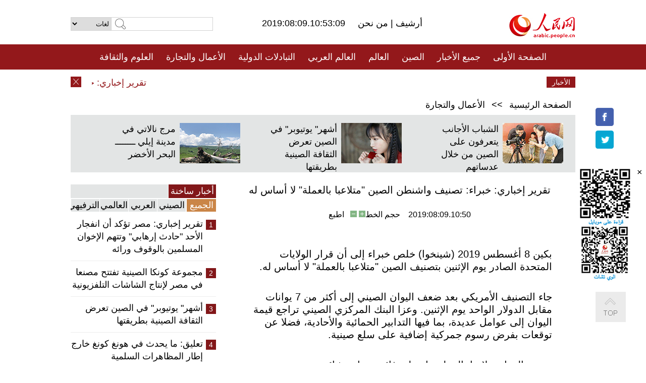

--- FILE ---
content_type: text/html
request_url: http://arabic.peopledaily.com.cn/n3/2019/0809/c31659-9604685.html
body_size: 9815
content:
<!DOCTYPE html PUBLIC "-//W3C//DTD XHTML 1.0 Transitional//EN" "http://www.w3.org/TR/xhtml1/DTD/xhtml1-transitional.dtd">
<html xmlns="http://www.w3.org/1999/xhtml" dir="rtl" lang="ar">
<head>
<meta http-equiv="content-type" content="text/html;charset=UTF-8"/>
<meta http-equiv="Content-Language" content="utf-8" />
<meta content="all" name="robots" />
<title>تقرير إخباري: خبراء: تصنيف واشنطن الصين &quot;متلاعبا بالعملة&quot; لا أساس له</title>
<meta name="copyright" content="" />
<meta name="description" content="بكين 8 أغسطس 2019 (شينخوا) خلص خبراء إلى أن قرار الولايات المتحدة الصادر يوم الإثنين بتصنيف الصين "متلاعبا بالعملة" لا أساس له." />
<meta name="keywords" content="العملة الصينية" />
<meta name="filetype" content="0">
<meta name="publishedtype" content="1">
<meta name="pagetype" content="1">
<meta name="catalogs" content="F_31659">
<meta name="contentid" content="F_9604685">
<meta name="publishdate" content="2019-08-09">
<meta name="author" content="F_100560">
<meta name="source" content="مصدر：/مصدر: شينخوا/">
<meta name="editor" content="">
<meta name="sourcetype" content="">
<meta name="viewport" content="width=device-width,initial-scale=1.0,minimum-scale=1.0,maximum-scale=1.0" />
<link href="/img/FOREIGN/2015/08/212705/page.css" type="text/css" rel="stylesheet" media="all" />
<link href="/img/FOREIGN/2017/10/212815/mobile.css" type="text/css" rel="stylesheet" media="all" />
<script src="/img/FOREIGN/2015/02/212625/js/jquery-1.7.1.min.js" type="text/javascript"></script>
<script src="/img/FOREIGN/2015/08/212705/js/nav.js" type="text/javascript"></script>
<script src="/img/FOREIGN/2015/02/212625/js/jcarousellite_1.0.1.min.js" type="text/javascript"></script>
<script src="/img/FOREIGN/2015/08/212705/js/topback.js" type="text/javascript"></script>
<script src="/img/FOREIGN/2015/08/212705/js/dozoom.js" type="text/javascript"></script>
<script src="/img/FOREIGN/2015/08/212705/js/d2.js" type="text/javascript"></script>
<script src="/img/FOREIGN/2015/08/212705/js/txt.js" type="text/javascript"></script>
</head>
<body>
<!--logo-->
<div class="w1000 logo clearfix">
    <div class="left fl">
        <div class="n1 fl">
        	<select onChange="MM_jumpMenu('parent',this,0)" name=select>
<option>لغات</option>
<option value="http://www.people.com.cn/">中文简体</option>
<option value="http://english.people.com.cn/">English</option>
<option value="http://french.peopledaily.com.cn//">Français</option>
<option value="http://j.peopledaily.com.cn/">日本語</option> 
<option value="http://spanish.people.com.cn/">Español</option>
<option value="http://russian.people.com.cn/">Русский</option>
<option value="http://arabic.people.com.cn/">عربي</option>
<option value="http://kr.people.com.cn/">한국어</option>
<option value="http://german.people.com.cn/">Deutsch</option>
<option value="http://portuguese.people.com.cn/">Português</option>
</select>
<script language="javascript" type="text/javascript">
<!--
function MM_jumpMenu(targ,selObj,restore){ 
eval(targ+".location='"+selObj.options[selObj.selectedIndex].value+"'");
if (restore) selObj.selectedIndex=0;
}
-->
</script>

        </div>
        <div class="n2 fl">
            <form name="searchForm" method="post" action="http://search.people.com.cn/language/search.do" target="_blank">
<input type="hidden" name="dateFlag" value="false"/>
<input type="hidden" name="siteName" value="arabic"/>
<input type="hidden" name="pageNum" value="1">
<input name="keyword" id="keyword" type="text" class="inp1" /><input type="submit" name="Submit" class="inp2" value="" />
</form>
        </div>
    </div>
    <div class="center fl">
        <div class="n1 fl"></div>
        <div class="n2 fl"></div>
        <div class="n3 fl">2019:08:09.10:53:09</div>
        <div class="n4 fl"><a href="http://arabic.peopledaily.com.cn/33006/review/" target="_blank">أرشيف </a>|<a href="http://arabic.people.com.cn/31664/6634600.html" target="_blank"> من نحن </a></div>
    </div>
    <div class="fr"><a href="http://arabic.people.com.cn/" target="_blank"><img src="/img/FOREIGN/2015/08/212705/images/logo.jpg" alt="人民网" /></a></div>
</div>
<!--nav-->
<div class="menubox">
<div id="menu"><ul>
<li><a href="http://arabic.people.com.cn/" target="_blank"> الصفحة الأولى </a>
	<ul>
		<li><a href="http://arabic.people.com.cn/102102/index.html" target="_blank">الأخبار باللغتين 双语新闻</a></li>
	</ul>
</li>
<li><a href="http://arabic.people.com.cn/102232/index.html" target="_blank">جميع الأخبار</a>
	<ul>
		<li><a href=" http://arabic.people.com.cn/100867/index.html" target="_blank">PDFصحيفة الشعب اليومية </a></li>
	</ul>
</li>
<li><a href="http://arabic.people.com.cn/31664/index.html" target="_blank">الصين</a>
	<ul>
		<li><a href=" http://arabic.people.com.cn/101035/101039/index.html" target="_blank">أخبار شي جين بينغ</a></li>
		<li><a href="http://arabic.people.com.cn/101459/index.html" target="_blank">أخبار المؤتمر الصحفي لوزارة الخارجية</a></li>
	</ul>
</li>
<li><a href="http://arabic.people.com.cn/31663/index.html" target="_blank">العالم</a></li>
<li><a href="http://arabic.people.com.cn/31662/index.html" target="_blank">العالم العربي</a></li>
<li><a href="http://arabic.people.com.cn/31660/index.html" target="_blank">التبادلات الدولية</a>
	<ul>
		<li><a href="http://arabic.people.com.cn/101460/index.html" target="_blank">الصين والدول العربية</a></li>
	</ul>
</li>
<li><a href="http://arabic.people.com.cn/31659/index.html" target="_blank">الأعمال والتجارة</a></li>
<li><a href="http://arabic.people.com.cn/31657/index.html" target="_blank">العلوم والثقافة</a></li>
<li><a href="http://arabic.people.com.cn/31656/index.html" target="_blank">المنوعات </a>
	<ul>
		<li><a href="http://arabic.people.com.cn/31656/index.html" target="_blank"> السياحة والحياة</a></li>
		<li><a href="http://arabic.people.com.cn/31658/index.html" target="_blank"> الرياضة </a></li>
	</ul>
</li>
<li><a href="http://arabic.people.com.cn/96604/index.html" target="_blank">تعليقات</a>	</li>
<li><a href="http://arabic.people.com.cn/96608/index.html" target="_blank">فيديو</a></li>
</ul></div>
</div>
<!--logo-->
<div class="w1000 logo_mob clearfix">
    <span><a href="http://arabic.people.com.cn/"><img src="/img/FOREIGN/2017/10/212815/images/logo.jpg" alt="人民网"></a></span>
    <strong>2019:08:09.10:53:09</strong>
</div>
<!--nav-->
<div class="w640 nav clearfix">
		<a href=" http://arabic.people.com.cn/31664/index.html ">الصين</a><a href=" http://arabic.people.com.cn/101460/index.html">الصين والدول العربية</a><a href=" http://arabic.people.com.cn/31659/index.html">الأعمال والتجارة</a>
		<span><img src="/img/FOREIGN/2017/10/212815/images/menu.png" alt="" /></span>
	</div>
	<div class="w640 nav_con clearfix"><a href=" http://arabic.people.com.cn/31662/index.html ">العالم العربي</a><a href=" http://arabic.people.com.cn/31663/index.html ">العالم</a><a href=" http://arabic.people.com.cn/96604/index.html "> تعليقات </a><a href=" http://arabic.people.com.cn/96608/index.html"> فيديو </a> </div>
<!--news-->
<div class="w1000 news clearfix">
    <div class="left fl"><span id="close"></span></div>
    <div class="center fl">
        <div id="demo">
            <div id="indemo">
                <div id="demo1"><a href='/n3/2019/0809/c31659-9604685.html' target="_blank">تقرير إخباري: خبراء: تصنيف واشنطن الصين "متلاعبا بالعملة" لا أساس له</a>
<a href='/n3/2019/0809/c31659-9604683.html' target="_blank">هواوي تواصل تحدي دستورية الحظر الأمريكي</a>
<a href='/n3/2019/0809/c31659-9604678.html' target="_blank">2.8% ارتفاعا في مؤشر أسعار المستهلكين بالصين في يوليو</a>
<a href='/n3/2019/0809/c31659-9604677.html' target="_blank">خبير اقتصادي مصري: الصين لا تتلاعب بعملتها وتخفيض قيمة اليوان خطوة ذكية</a>
<a href='/n3/2019/0809/c31660-9604676.html' target="_blank">الصين والعراق يعربان عن حرصهما الكبير لتعزيز التعاون المشترك بينهما</a>
<a href='/n3/2019/0809/c31660-9604674.html' target="_blank">الصين واليابان تعقدان جولة جديدة من الحوار الإستراتيجي</a>
<a href='/n3/2019/0809/c31664-9604672.html' target="_blank">وزارة الخارجية الصينية تنتقد تصريحات وزير الدفاع الأمريكي الأخيرة في اليابان</a>
<a href='/n3/2019/0809/c31664-9604669.html' target="_blank">الخارجية الصينية: الصين ستتخذ كل الإجراءات الضرورية لحماية الحقوق والمصالح المشروعة لشركاتها</a>
<a href='/n3/2019/0809/c31664-9604669.html' target="_blank">الخارجية الصينية: الصين ستتخذ كل الإجراءات الضرورية لحماية الحقوق والمصالح المشروعة لشركاتها</a>
<a href='/n3/2019/0809/c31664-9604668.html' target="_blank">الرئيس الصيني يعين ستة سفراء جدد</a>

</div>
                <div id="demo2"></div>
            </div>
        </div>
        <script type="text/javascript">
            <!--
            var speed=30; //数字越大速度越慢
            var tab=document.getElementById("demo");
            var tab1=document.getElementById("demo1");
            var tab2=document.getElementById("demo2");
            tab2.innerHTML=tab1.innerHTML;
            function Marquee(){
            if(tab.scrollLeft<=0)
            tab.scrollLeft+=tab2.offsetWidth
            else{
            tab.scrollLeft--;
            }
            }
            var MyMar=setInterval(Marquee,speed);
            tab.onmouseover=function() {clearInterval(MyMar)};
            tab.onmouseout=function() {MyMar=setInterval(Marquee,speed)};
            -->
        </script>
    </div>
    <div class="fr white">الأخبار الأخيرة</div>
</div>
<!--d2-->
<div class="w1000 d2nav clearfix"><a href="http://arabic.people.com.cn/">الصفحة الرئيسية</a> &gt;&gt; <a href="http://arabic.people.com.cn/31659/">الأعمال والتجارة</a></div>
<div class="w1000 txt_3 clearfix">
    <ul><li><a href="http://arabic.people.com.cn/n3/2019/0806/c31660-9603782.html" target="_blank"><img src="/NMediaFile/2019/0808/FOREIGN201908081020390354532971556.jpg" width="120" height="80" alt="الشباب الأجانب يتعرفون على الصين من خلال عدساتهم"/></a><a href="http://arabic.people.com.cn/n3/2019/0806/c31660-9603782.html" target="_blank">الشباب الأجانب يتعرفون على الصين من خلال عدساتهم</a></li>
<li><a href="http://arabic.people.com.cn/n3/2019/0806/c31656-9603775.html" target="_blank"><img src="/NMediaFile/2019/0807/FOREIGN201908071452514591965765255.jpg" width="120" height="80" alt="أشهر&quot; يوتيوبر&quot; في الصين تعرض الثقافة الصينية بطريقتها"/></a><a href="http://arabic.people.com.cn/n3/2019/0806/c31656-9603775.html" target="_blank">أشهر" يوتيوبر" في الصين تعرض الثقافة الصينية بطريقتها</a></li>
<li><a href="http://arabic.people.com.cn/n3/2019/0805/c31656-9603404.html" target="_blank"><img src="/NMediaFile/2019/0806/FOREIGN201908060929138289515414925.jpg" width="120" height="80" alt="مرج نالاتي في مدينة إيلي ــــــــ البحر الأخضر"/></a><a href="http://arabic.people.com.cn/n3/2019/0805/c31656-9603404.html" target="_blank">مرج نالاتي في مدينة إيلي ــــــــ البحر الأخضر</a></li>
</ul>
</div>
<div class="w1000 p2_content d2_content txt_content clearfix">
    <div class="fl">
        <div class="p2_1 w288"><span class="active">أخبار ساخنة</span></div>
        <ul class="d2_1 clearfix"><li class="active">الجميع</li>
<li>الصيني</li>
<li>العربي</li>
<li>العالمي</li>
 <li>الترفيهي</li></ul>
        <div class="p2_2 w288">
            <ul style="display:block;"><li><span>1</span><a href="/n3/2019/0806/c31662-9603448.html" target=_blank>تقرير إخباري: مصر تؤكد أن انفجار الأحد &quot;حادث إرهابي&quot; وتتهم الإخوان المسلمين بالوقوف ورائه</a></li><li><span>2</span><a href="/n3/2019/0802/c31657-9602755.html" target=_blank>مجموعة كونكا الصينية تفتتح مصنعا في مصر لإنتاج الشاشات التلفزيونية</a></li><li><span>3</span><a href="/n3/2019/0806/c31656-9603775.html" target=_blank>أشهر&quot; يوتيوبر&quot; في الصين تعرض الثقافة الصينية بطريقتها</a></li><li><span>4</span><a href="/n3/2019/0805/c31664-9603400.html" target=_blank>تعليق: ما يحدث في هونغ كونغ خارج إطار المظاهرات السلمية</a></li><li><span>5</span><a href="/n3/2019/0806/c31660-9603785.html" target=_blank>إلى جانب تأدية مناسك الحج .. الحجاج الصينيون يعرضون الثقافة الصينية في السعودية</a></li></ul>
            <ul style="display:none;"><li><span>1</span><a href="/n3/2019/0802/c31657-9602755.html" target=_blank>مجموعة كونكا الصينية تفتتح مصنعا في مصر لإنتاج الشاشات التلفزيونية</a></li><li><span>2</span><a href="/n3/2019/0805/c31664-9603400.html" target=_blank>تعليق: ما يحدث في هونغ كونغ خارج إطار المظاهرات السلمية</a></li><li><span>3</span><a href="/n3/2019/0807/c31664-9604102.html" target=_blank>شرطة شنتشن تجري مناورات لمكافحة الشغب</a></li><li><span>4</span><a href="/n3/2019/0807/c31659-9604131.html" target=_blank>عيد الحب الصيني &quot;تسي سي&quot; و&quot;اقتصاد الرومانسية&quot;</a></li><li><span>5</span><a href="/n3/2019/0806/c31659-9603812.html" target=_blank> تقرير: الصين تعودت على المراوغة واللامصداقية الأمريكية</a></li></ul>
            <ul style="display:none;" ><li><span>1</span><a href="/n3/2019/0806/c31662-9603448.html" target=_blank>تقرير إخباري: مصر تؤكد أن انفجار الأحد &quot;حادث إرهابي&quot; وتتهم الإخوان المسلمين بالوقوف ورائه</a></li><li><span>2</span><a href="/n3/2019/0807/c31662-9603834.html" target=_blank>تقرير إخباري: استمرار الاحتجاجات في عدن جنوب اليمن بعد تعهد قادة يؤيدون الانفصال بالتصعيد</a></li><li><span>3</span><a href="/n3/2019/0802/c31662-9602988.html" target=_blank>تعليق: وقف فلسطين العمل بالاتفاقيات الموقعة مع إسرائيل.. هل سيكسر الجمود في عملية السلام؟</a></li><li><span>4</span><a href="/n3/2019/0802/c31662-9602765.html" target=_blank>العراق وتركيا يبحثان تعزيز التعاون في ملف المياه</a></li><li><span>5</span><a href="/n3/2019/0802/c31662-9602775.html" target=_blank>القيادة الفلسطينية تدعو الدول العربية التي سيزورها كوشنر إلى رفض &quot;صفقة القرن&quot; بجميع تفاصيلها</a></li></ul>
            <ul style="display:none;" ><li><span>1</span><a href="/n3/2019/0806/c31663-9603768.html" target=_blank>تعليق: نشر أمريكا صواريخ متوسطة المدى في آسيا .. هل المنطقة تمضي نحو سباق تسلح شديد؟</a></li><li><span>2</span><a href="/n3/2019/0802/c31663-9602854.html" target=_blank>اجتماعات البنوك المركزية الإفريقية تكشف أن الضجيج حول الديون الصينية لإفريقيا &quot;لا أساس له&quot;</a></li><li><span>3</span><a href="/n3/2019/0802/c31663-9602860.html" target=_blank>اليابان تقرر إلغاء الوضع التجاري التفضيلي لكوريا الجنوبية</a></li><li><span>4</span><a href="/n3/2019/0802/c31663-9602842.html" target=_blank>السيدة الأولى: 5000 هندوراسي في مراكز احتجاز المهاجرين بالولايات المتحدة</a></li><li><span>5</span><a href="/n3/2019/0802/c31663-9602751.html" target=_blank>الأمين العام للأمم المتحدة يحث على &quot;خطط ملموسة&quot; في قمة المناخ في سبتمبر</a></li></ul>
            <ul style="display:none;"><li><span>1</span><a href="/n3/2019/0806/c31656-9603775.html" target=_blank>أشهر&quot; يوتيوبر&quot; في الصين تعرض الثقافة الصينية بطريقتها</a></li><li><span>2</span><a href="/n3/2019/0807/c31657-9604156.html" target=_blank>أول هاتف من الجيل الخامس يدخل السوق الصينية بسعر 4999 يوانا</a></li><li><span>3</span><a href="/n3/2019/0802/c31657-9602976.html" target=_blank>علماء صينيون يطورون نوعا جديدا من الرقاقات مستوحى من الدماغ</a></li><li><span>4</span><a href="/n3/2019/0802/c31656-9602916.html" target=_blank>بحيرة سليم ـــــــ لؤلؤة الهضبة</a></li><li><span>5</span><a href="/n3/2019/0808/c31657-9604484.html" target=_blank>أول دفعة من شرطي المرور الروبوتات تبدأ خدماتها في الصين</a></li></ul>
        </div>
        <div class="p1_2 w318 white clearfix"><h2>أخبار بصور </h2></div>
        <ul class="d2_2 clearfix"><li><a href="http://arabic.people.com.cn/n3/2019/0806/c31656-9603576.html" target="_blank"><img src="/NMediaFile/2019/0806/FOREIGN201908061001138636347064948.jpg" width="151" height="109" alt="مدينة توربان ـــــــ أحد معالم طريق الحرير القديم"/></a><a href="http://arabic.people.com.cn/n3/2019/0806/c31656-9603576.html" target="_blank">مدينة توربان ـــــــ أحد معالم طريق الحرير القديم</a></li>
<li><a href="http://arabic.people.com.cn/n3/2019/0802/c31657-9602851.html" target="_blank"><img src="/NMediaFile/2019/0805/FOREIGN201908051015406442167452162.jpg" width="151" height="109" alt="مثير للإعجاب والاهتمام ... مصور هاوي يحول التحف الى قطع اثرية &quot;حية &quot;"/></a><a href="http://arabic.people.com.cn/n3/2019/0802/c31657-9602851.html" target="_blank">مثير للإعجاب والاهتمام ... مصور هاوي يحول التحف الى قطع اثرية "حية "</a></li>
<li><a href="http://arabic.people.com.cn/n3/2019/0730/c31657-9601846.html" target="_blank"><img src="/NMediaFile/2019/0731/FOREIGN201907311520248680711411381.jpg" width="151" height="109" alt="نه تشا... أفلام الكرتون توقظ &quot;الأبطال الخارقين&quot; من سراديب الأساطير الصينية القديمة"/></a><a href="http://arabic.people.com.cn/n3/2019/0730/c31657-9601846.html" target="_blank">نه تشا... أفلام الكرتون توقظ "الأبطال الخارقين" من سراديب الأساطير الصينية القديمة</a></li>
<li><a href="http://arabic.people.com.cn/n3/2019/0730/c31656-9601843.html" target="_blank"><img src="/NMediaFile/2019/0731/FOREIGN201907311108367786877626995.jpg" width="151" height="109" alt="مذهل .. رقصة التنين تزين طريق &quot; الدائري 68 &quot; في جنوب غربي الصين"/></a><a href="http://arabic.people.com.cn/n3/2019/0730/c31656-9601843.html" target="_blank">مذهل .. رقصة التنين تزين طريق " الدائري 68 " في جنوب غربي الصين</a></li>
<li><a href="http://arabic.people.com.cn/n3/2019/0729/c31656-9601293.html" target="_blank"><img src="/NMediaFile/2019/0729/FOREIGN201907291032595741357201818.jpg" width="151" height="109" alt="مناظر النجوم الساحرة في هضبة تشينغهاي-التبت"/></a><a href="http://arabic.people.com.cn/n3/2019/0729/c31656-9601293.html" target="_blank">مناظر النجوم الساحرة في هضبة تشينغهاي-التبت</a></li>
<li><a href="http://arabic.people.com.cn/n3/2019/0726/c31656-9600828.html" target="_blank"><img src="/NMediaFile/2019/0726/FOREIGN201907261623452830244805057.jpg" width="151" height="109" alt="حفلة عيد ميلاد جماعية لـ 18 دب باندا"/></a><a href="http://arabic.people.com.cn/n3/2019/0726/c31656-9600828.html" target="_blank">حفلة عيد ميلاد جماعية لـ 18 دب باندا</a></li>
</ul>
        <div class="p1_2 p1_2b w318 white clearfix"><h2>ملفات خاصة </h2></div>
        <ul class="d2_3 w318 clearfix"><li><a href="http://arabic.people.com.cn/93820/414242/index.html" target="_blank"><img src="/NMediaFile/2018/1224/FOREIGN201812241106003198885736422.jpg" width="318" height="100" alt="نظرة على الصين"/></a><a href="http://arabic.people.com.cn/93820/414242/index.html" target="_blank">نظرة على الصين</a></li>
<li><a href="http://arabic.people.com.cn/101460/index.html" target="_blank"><img src="/NMediaFile/2016/0106/FOREIGN201601061045474903967519721.jpg" width="318" height="100" alt="الصين والدول العربية"/></a><a href="http://arabic.people.com.cn/101460/index.html" target="_blank">الصين والدول العربية</a></li>
<li><a href="http://arabic.people.com.cn/102102/index.html" target="_blank"><img src="/NMediaFile/2016/0106/FOREIGN201601061044257720674933648.jpg" width="318" height="100" alt="خبر باللغتين"/></a><a href="http://arabic.people.com.cn/102102/index.html" target="_blank">خبر باللغتين</a></li>
<li><a href="http://arabic.people.com.cn/203323/index.html" target="_blank"><img src="/NMediaFile/2016/0106/FOREIGN201601061043554147240460420.jpg" width="318" height="100" alt="قصة الإسلام والمسلمين في الصين"/></a><a href="http://arabic.people.com.cn/203323/index.html" target="_blank">قصة الإسلام والمسلمين في الصين</a></li>
</ul>
    </div>
    <div class="fr">
    	<h2></h2>
        <h1 id="p_title">تقرير إخباري: خبراء: تصنيف واشنطن الصين &quot;متلاعبا بالعملة&quot; لا أساس له</h1>
        <h2></h2>
        <div class="txt_1"><span id="p_publishtime">2019:08:09.10:50</span>&nbsp;&nbsp;&nbsp;&nbsp;حجم الخط<input type="submit" name="button" value="" onclick="return doZoom(24)" class="t2">&nbsp;<input type="submit" name="button2" value="" onclick="return doZoom(16)" class="t1">&nbsp;&nbsp;&nbsp;<a href="#" onclick="window.print();">اطبع</a></div>
        <div class="txt_tu"></div>
        <div class="txt_con">
            <div class="left">
                
            </div>
            <div id="p_content">
            	<p>
	بكين 8 أغسطس 2019 (شينخوا) خلص خبراء إلى أن قرار الولايات المتحدة الصادر يوم الإثنين بتصنيف الصين "متلاعبا بالعملة" لا أساس له.</p>
<p>
	جاء التصنيف الأمريكي بعد ضعف اليوان الصيني إلى أكثر من 7 يوانات مقابل الدولار الواحد يوم الإثنين. وعزا البنك المركزي الصيني تراجع قيمة اليوان إلى عوامل عديدة، بما فيها التدابير الحمائية والأحادية، فضلا عن توقعات بفرض رسوم جمركية إضافية على سلع صينية.</p>
<p>
	تصنف الدول متلاعبا بالعملة بناء على فائض تجاري ثنائي ضخم مع الولايات المتحدة، وفائض في الحساب الجاري، وتدخل مستمر أحادي الجانب في أسواق الصرف، بحسب قانون تيسير التجارة وتعزيز التجارة الأمريكي لعام 2015.</p>
<p>
	والصين حتى الآن لا تنطبق عليها معايير وزارة الخزانة الأمريكية فيما يتعلق بالتلاعب بالعملة، بحسب إسوار براساد الأستاذ بجامعة كورنيل، الذي أضاف أن "وزارة الخزانة الأمريكية اتخذت ما يبدو قرارا تعسفيا فيما يتعلق بالتلاعب بالعملة، إذ لا تنطبق على الصين كل المعايير ذات الصلة رغم تخفيف هذه المعايير بمرور الوقت".</p>
<p>
	وقال ساروار كاشميري، أستاذ العلوم السياسية المساعد بجامعة نورويتش في فيرمونت، "فيما يتعلق بالمعايير المجردة للعملة، لا تنطبق أسباب الإدارة (الأمريكية)".</p>
<p>
	وذكر مارك تشاندلر، كبير خبراء الأسواق في شركة التجارة في رأس المال ((بانوكبيرن غلوبال فوركس))، ومقرها في أوهايو، أن "كثيرين في القطاع الخاص ربما لم يخلصوا إلى أنها حالة تلاعب بالعملة ... القاعدة الرئيسية أنها (الصين) لا تتدخل على نحو مستمر ولا ثابت في إضعاف العملة".</p>
<p>
	وقال جوزيف ماثيوس، الأستاذ بجامعة بيلتي الدولية في بنوم بنه، إن الاتهامات الملفقة التي لا أساس لها بأن الصين تتلاعب بالعملة مقابل عملات أخرى ما هي إلا إشارة إلى "جنون العظمة ورهاب الصين".</p>
<p>
	وأضاف ماثيوس لوكالة أنباء ((شينخوا)) قائلا إن "جميع العملات السيادية في العالم تتأثر بقوى السوق الوطنية والدولية على أساس يومي، وبالتالي يتم تعديلها. الإدعاء بأن الصين تتلاعب بعملتها، إدعاء سخيف".</p>
<p>
	وقال جيمس لورانسيسون، المدير بالنيابة لمعهد العلاقات الأسترالية - الصينية في جامعة التكنولوجيا بسيدني، إن "وصف الولايات المتحدة للصين كدولة متلاعبة بالعملة، يقول كثيرا عن السياسات الأمريكية، أكثر مما يقوله عن سياسات الصين الاقتصادية".</p>
<p>
	في تقرير مايو 2019 للكونغرس، قالت وزارة الخزانة الأمريكية إنها لم تجد أي شريك تجاري كبير، وبينهم الصين، ينطبق عليه معايير الثلاثة للتلاعب بالعملة خلال عام 2018.</p>
<p>
	وأضاف لورانسيسون"هذا متناقض تماما. من المؤسف تهميش الحقائق والأدلة الاقتصادية من أجل منفعة سياسية".</p>
<p>
	وقال هورست لوشيل، أستاذ الاقتصاد في كلية فرانكفورت للتمويل والإدارة، إن "الصين ليست مهتمة بتخفيض قيمة عملتها".</p>
<p>
	وأضاف أن التطورات التي حدثت مؤخرا كانت بمثابة أخبار سيئة للأسواق العالمية، ومن الممكن أن تؤدي إلى "شكوك وعدم استقرار ومخاوف"، حيث من الممكن أن يسحب المستثمرون أموالهم من السوق ويتجهوا إلى الاستثمار في ملاذات آمنة عوضا عن هذا.</p>

            </div>
        </div>
        <div class="txt_tu"></div>
        <div class="txt_2">/مصدر: شينخوا/</div>
    </div>
</div>
<!--p4-->
<div class="w1000 p4_content clearfix">
    <div class="fl">
        <h2>الكلمات الرئيسية </h2>
        <div><span>الصين</span><span>الحزب الشيوعي الصيني</span><span><a href="http://arabic.people.com.cn/101035/101039/index.html" target="_blank">شي جين بينغ</a></span><span>الصين والدول العربية</span><span><a href="http://arabic.people.com.cn/100867/index.html" target="_blank">صحيفة الشعب اليومية</a></span><span>الثقافة الصينية</span><span>كونغفوشيوس</span><span>العلاقات الدولية </span><span>كونغفو</span><span>الأزمة السورية</span><span>قضية فلسطين</span><span>المسلمون الصينيون</span><span><a href="http://arabic.people.com.cn/203323/index.html" target="_blank">الإسلام في الصين</a>
</span>
</div>
    </div>
    <div class="fr">
        <h2>الصور</h2>
        <div class="pic_jCarouselLite2" id="pic2">
            <span class="a03"><img src="/img/FOREIGN/2015/08/212705/images/left.png" class="prev02" alt="prev" /></span>
            <ul><li><a href="http://arabic.people.com.cn/n3/2019/0805/c31657-9603403.html" target="_blank"><img src="/NMediaFile/2019/0805/FOREIGN201908051802419423159732728.jpg" width="164" height="94" alt="&quot;التكنولوجيا السوداء&quot; تساعد على تحول النفايات إلى &quot;كنوز&quot;"/></a><a href="http://arabic.people.com.cn/n3/2019/0805/c31657-9603403.html" target="_blank">"التكنولوجيا السوداء" تساعد على تحول النفايات إلى "كنوز"</a></li>
<li><a href="http://arabic.people.com.cn/n3/2019/0723/c31659-9599699.html" target="_blank"><img src="/NMediaFile/2019/0725/FOREIGN201907251106224632898898743.jpg" width="164" height="94" alt="الصين تتجاوز أمريكا لأول مرة...129 شركة صينية ضمن أقوى 500 شركة في العالم"/></a><a href="http://arabic.people.com.cn/n3/2019/0723/c31659-9599699.html" target="_blank">الصين تتجاوز أمريكا لأول مرة...129 شركة صينية ضمن أقوى 500 شركة في العالم</a></li>
<li><a href="http://arabic.people.com.cn/n3/2019/0723/c31656-9599637.html" target="_blank"><img src="/NMediaFile/2019/0725/FOREIGN201907251105388160225997667.jpg" width="164" height="94" alt="ازدياد الاقبال على دراسة اللغة الصينية أونلاين"/></a><a href="http://arabic.people.com.cn/n3/2019/0723/c31656-9599637.html" target="_blank">ازدياد الاقبال على دراسة اللغة الصينية أونلاين</a></li>
<li><a href="http://arabic.people.com.cn/n3/2019/0722/c31660-9599329.html" target="_blank"><img src="/NMediaFile/2019/0724/FOREIGN201907240912596012794480848.jpg" width="164" height="94" alt="الكاتب المغربي فتح الله ولعلو: الصين الجديدة كتاب لن نملّ من قراءته"/></a><a href="http://arabic.people.com.cn/n3/2019/0722/c31660-9599329.html" target="_blank">الكاتب المغربي فتح الله ولعلو: الصين الجديدة كتاب لن نملّ من قراءته</a></li>
<li><a href="http://arabic.people.com.cn/n3/2019/0718/c31660-9598433.html" target="_blank"><img src="/NMediaFile/2019/0722/FOREIGN201907221403002415678314202.jpeg" width="164" height="94" alt="جماهير مونديال قطر 2022 على موعد مع مفاجآة صينية .. تعرف عليها"/></a><a href="http://arabic.people.com.cn/n3/2019/0718/c31660-9598433.html" target="_blank">جماهير مونديال قطر 2022 على موعد مع مفاجآة صينية .. تعرف عليها</a></li>
<li><a href="http://arabic.people.com.cn/n3/2019/0712/c31656-9596837.html" target="_blank"><img src="/NMediaFile/2019/0717/FOREIGN201907170828336731006496218.jpg" width="164" height="94" alt="النساء المهنيات يقلقن على إنجاب الطفل الثاني"/></a><a href="http://arabic.people.com.cn/n3/2019/0712/c31656-9596837.html" target="_blank">النساء المهنيات يقلقن على إنجاب الطفل الثاني</a></li>
<li><a href="http://arabic.people.com.cn/n3/2019/0711/c31659-9596475.html" target="_blank"><img src="/NMediaFile/2019/0717/FOREIGN201907170827492147615071907.jpg" width="164" height="94" alt="المطار الدولي الجديد ببكين سيفتح الخط الجوي إلى مصر"/></a><a href="http://arabic.people.com.cn/n3/2019/0711/c31659-9596475.html" target="_blank">المطار الدولي الجديد ببكين سيفتح الخط الجوي إلى مصر</a></li>
<li><a href="http://arabic.people.com.cn/n3/2019/0621/c31659-9590453.html" target="_blank"><img src="/NMediaFile/2019/0626/FOREIGN201906260849042865385555120.jpg" width="164" height="94" alt="تعاون بين إيوو وعلي بابا في مجال التجارة الإلكترونية"/></a><a href="http://arabic.people.com.cn/n3/2019/0621/c31659-9590453.html" target="_blank">تعاون بين إيوو وعلي بابا في مجال التجارة الإلكترونية</a></li>
<li><a href="http://arabic.people.com.cn/n3/2019/0620/c31657-9590035.html" target="_blank"><img src="/NMediaFile/2019/0624/FOREIGN201906240910228038986676650.jpg" width="164" height="94" alt="الصين تنجح في التشغيل التجريبي لقطار أنفاق من ألياف الكربون"/></a><a href="http://arabic.people.com.cn/n3/2019/0620/c31657-9590035.html" target="_blank">الصين تنجح في التشغيل التجريبي لقطار أنفاق من ألياف الكربون</a></li>
<li><a href="http://arabic.people.com.cn/n3/2019/0613/c31662-9587493.html" target="_blank"><img src="/NMediaFile/2019/0617/FOREIGN201906171056293427155058840.jpg" width="164" height="94" alt="مترو مكة يبدأ الإستعداد لموسم الحج 2019"/></a><a href="http://arabic.people.com.cn/n3/2019/0613/c31662-9587493.html" target="_blank">مترو مكة يبدأ الإستعداد لموسم الحج 2019</a></li>
<li><a href="http://arabic.people.com.cn/n3/2019/0611/c31659-9586751.html" target="_blank"><img src="/NMediaFile/2019/0612/FOREIGN201906121624010749076558752.jpg" width="164" height="94" alt="انشاء المركز التجاري الصيني للشعر الاصطناعي في افريقيا "/></a><a href="http://arabic.people.com.cn/n3/2019/0611/c31659-9586751.html" target="_blank">انشاء المركز التجاري الصيني للشعر الاصطناعي في افريقيا </a></li>
<li><a href="http://arabic.people.com.cn/n3/2019/0604/c31657-9584526.html" target="_blank"><img src="/NMediaFile/2019/0606/FOREIGN201906060902532660939134930.jpg" width="164" height="94" alt="490 ألف طالب أجنبي جديد في الصين في عام 2018"/></a><a href="http://arabic.people.com.cn/n3/2019/0604/c31657-9584526.html" target="_blank">490 ألف طالب أجنبي جديد في الصين في عام 2018</a></li>
</ul>
            <span class="a04"><img src="/img/FOREIGN/2015/08/212705/images/right.png" class="next02" alt="next" /></span>
        </div>
    </div>
</div>
<!--p5-->
<div class="w1000 p5_content clearfix" >
    <div class="n1 fl">
        <h2>السياحة في الصين</h2>
        <ul><li><a href='/96408/96599/index.html' >انطباع عن المدن الصينية</a></li>
<li><a href='/100639/100852/index.html' >بكين</a></li>
<li><a href='/100639/100851/index.html' >شانغهاي</a></li>
<li><a href='/100639/100652/index.html' >نينغشيا</a></li>
<li><a href='/100639/100640/index.html' >شينجيانغ</a></li>
<li><a href='/102673/index.html' >شانسي</a></li>
<li><a href='/208324/index.html' >يونانن</a></li>
</ul>
    </div>
    <div class="n2 fl">
        <h2>الموضوعات المختارة</h2>
        <ul><li><a href="http://arabic.people.com.cn/92419/313263/index.html" target='_blank'>منتدى الحزام والطريق للتعاون الدولي</a></li><li><a href='/94127/310943/index.html' >الأيام&nbsp;الشمسية&nbsp;الأربعة&nbsp;والعشرون&nbsp;المحددة</a></li>
<li><a href='/312382/312384/index.html' >الرئيس&nbsp;الصيني&nbsp;شي&nbsp;جين&nbsp;بينغ&nbsp;يزور&nbsp;السعودية</a></li>
<li><a href='/312382/312383/index.html' >الرئيس&nbsp;الصيني&nbsp;شي&nbsp;جين&nbsp;بينغ&nbsp;يزور&nbsp;مصر</a></li>
<li><a href='/94127/311878/index.html' > هل تعرف ما هو تشي سي ؟</a></li>
<li><a href='/94127/311718/index.html' >اختبار: هل تعرف الصين جيدا؟</a></li>
<li><a href='/94127/311432/index.html' >مبادرة&nbsp;&quot;الحزام&nbsp;والطريق&quot;</a></li>
</ul>
    </div>
    <div class="n3 fl">
        <h2>المعلومات المفيدة</h2>
        <ul><li><a href='/312382/312521/index.html' >الدورتان&nbsp;2016</a></li>
<li><a href='/n/2015/1218/c31664-8992425.html' target="_blank">طريقة الاتصال بالمتحدثين باسم الحكومات المركزية والمحلية الصينية واللجنات المركزية والفرعية للحزب الشيوعي </a></li>
<li><a href=" http://arabic.people.com.cn/32966/96536/96561/index.html" target="_blank">المجلس الوطني لنواب الشعب الصيني</a></li><li><a href=" http://arabic.people.com.cn/32966/96536/96585/index.html" target="_blank">نظام المؤتمر الاستشاري السياسي للشعب الصيني</a></li><li><a href='/203323/index.html' >قصة&nbsp;الإسلام&nbsp;والمسلمين&nbsp;في&nbsp;الصين</a></li>
<li><a href='/102845/index.html' >الحياة&nbsp;في&nbsp;الصين:&nbsp;أسئلة&nbsp;وإجابة</a></li>
</ul>
    </div>
</div>
<!--link-->
<div class="link clearfix">
    <h2>مواقع مميزة</h2><a href="http://arabic.news.cn/index.htm" target="_blank">أنباء شينخوا</a>
<a href="https://arabic.cgtn.com" target="_blank">  شبكة تلفزيون الصين الدولية</a>
<a href="http://arabic.china.org.cn/" target="_blank">شبكة الصين</a>
<a href="http://arabic.cri.cn/" target="_blank">إذاعة الصين الدولية</a>
<a href="http://www.fmprc.gov.cn/ara/default.shtml" target="_blank">وزارة الخارجية الصينية</a>
<a href="http://www.chinaarabcf.org/ara/" target="_blank">منتدى التعاون الصيني العربي</a>
<a href="http://www.chinatoday.com.cn/ctarabic/index.htm" target="_blank">الصين اليوم</a></div>
<!--copyright-->
<div id="copyright">
    جميع حقوق النشر محفوظة<br>
Tel:(010)65363696 Fax:(010)65363688 Email:arabic@people.cn
</div>
<div id="fixedImage">
    <div id="hide">
		<span><a href="https://www.facebook.com/peoplearabic" target="_blank"><img src="/NMediaFile/2015/1008/FOREIGN201510081113574700291223566.jpg" width="36" height="36" alt="arabic.people.cn@facebook"/></a></span>
<span><a href="https://twitter.com/arabic98492130" target="_blank"><img src="/NMediaFile/2015/1008/FOREIGN201510081113576226546200622.jpg" width="36" height="36" alt="arabic.people.cn@twitter"/></a></span>

      	<div class="weixin"><img src="/NMediaFile/2015/1008/FOREIGN201510081102409281075347308.jpg" width="100" height="112"/>
<img src="/NMediaFile/2015/1008/FOREIGN201510081050013532871327330.jpg" width="100" height="112"/>
<span id="close2">×</span></div>
    </div>
    <div class="actGotop"><a href="javascript:;" title="返回顶部"></a></div>
</div>
<script type="text/javascript">
<!--
var wrap = document.getElementById('fixedImage');
function resize(){
    if(document.documentElement.clientWidth < 1200) {
        wrap.style.display="none";
        return;
    }
    wrap.style.display="block";
    var left =document.documentElement.scrollLeft+ (document.documentElement.clientWidth -980)/2 - 152;
    if (left < 0) {
        left = 0;
    }
    wrap.style.right= left + 'px';
}
window.onresize = resize;
resize();
-->
</script>
<img src="http://counter.people.cn:8000/d.gif?id=9604685" width=0 height=0 style="display:none;">
<script src="http://tools.people.com.cn/css/2010tianrun/webdig_test.js" language="javascript" type="text/javascript" async></script>
</body>
</html>